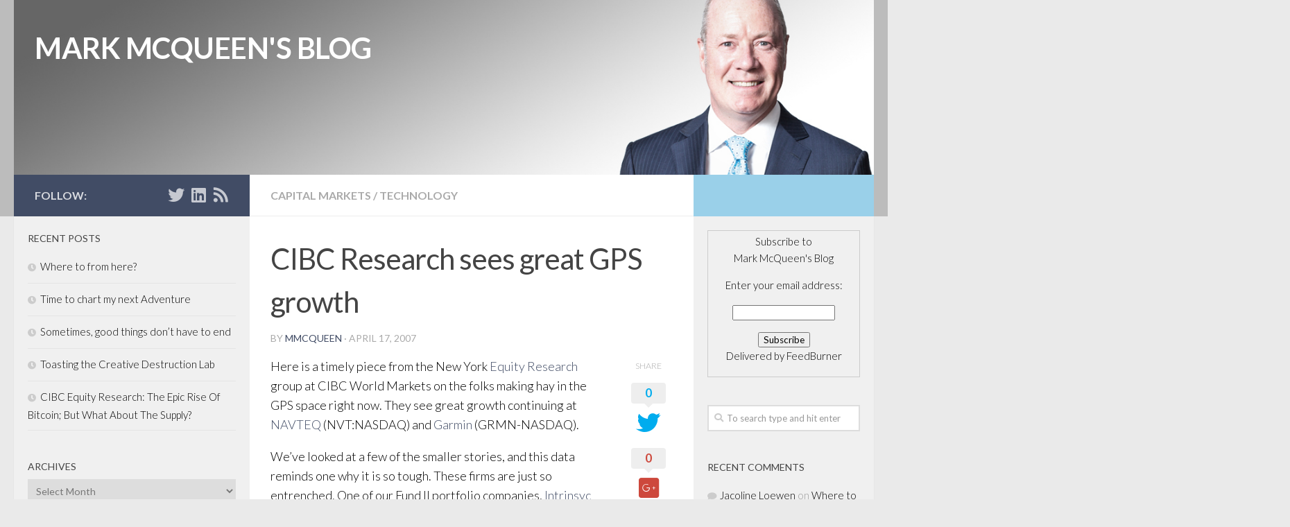

--- FILE ---
content_type: text/html; charset=UTF-8
request_url: https://www.markmcqueen.ca/2007/04/cibc-research-sees-great-gps-growth/
body_size: 25098
content:
<!DOCTYPE html>
<html class="no-js" lang="en-CA">
<head>
  <meta charset="UTF-8">
  <meta name="viewport" content="width=device-width, initial-scale=1.0">
  <link rel="profile" href="http://gmpg.org/xfn/11">
  <link rel="pingback" href="https://www.markmcqueen.ca/xmlrpc.php">

          <style id="dyn-style-fonts" type="text/css">
                    </style>
        <title>CIBC Research sees great GPS growth &#8211; MARK MCQUEEN&#039;S BLOG</title>
<script>document.documentElement.className = document.documentElement.className.replace("no-js","js");</script>
<link rel='dns-prefetch' href='//s0.wp.com' />
<link rel='dns-prefetch' href='//s.w.org' />
<link rel="alternate" type="application/rss+xml" title="MARK MCQUEEN&#039;S BLOG &raquo; Feed" href="https://www.markmcqueen.ca/feed/" />
<link rel="alternate" type="application/rss+xml" title="MARK MCQUEEN&#039;S BLOG &raquo; Comments Feed" href="https://www.markmcqueen.ca/comments/feed/" />
<link id="hu-user-gfont" href="//fonts.googleapis.com/css?family=Lato:400,300,300italic,400italic,700" rel="stylesheet" type="text/css"><link rel="alternate" type="application/rss+xml" title="MARK MCQUEEN&#039;S BLOG &raquo; CIBC Research sees great GPS growth Comments Feed" href="https://www.markmcqueen.ca/2007/04/cibc-research-sees-great-gps-growth/feed/" />
		<script type="text/javascript">
			window._wpemojiSettings = {"baseUrl":"https:\/\/s.w.org\/images\/core\/emoji\/12.0.0-1\/72x72\/","ext":".png","svgUrl":"https:\/\/s.w.org\/images\/core\/emoji\/12.0.0-1\/svg\/","svgExt":".svg","source":{"concatemoji":"https:\/\/www.markmcqueen.ca\/wp-includes\/js\/wp-emoji-release.min.js?ver=cb50f7b9fcdc4395cc9b9c5ce89e23fa"}};
			/*! This file is auto-generated */
			!function(e,a,t){var n,r,o,i=a.createElement("canvas"),p=i.getContext&&i.getContext("2d");function s(e,t){var a=String.fromCharCode;p.clearRect(0,0,i.width,i.height),p.fillText(a.apply(this,e),0,0);e=i.toDataURL();return p.clearRect(0,0,i.width,i.height),p.fillText(a.apply(this,t),0,0),e===i.toDataURL()}function c(e){var t=a.createElement("script");t.src=e,t.defer=t.type="text/javascript",a.getElementsByTagName("head")[0].appendChild(t)}for(o=Array("flag","emoji"),t.supports={everything:!0,everythingExceptFlag:!0},r=0;r<o.length;r++)t.supports[o[r]]=function(e){if(!p||!p.fillText)return!1;switch(p.textBaseline="top",p.font="600 32px Arial",e){case"flag":return s([127987,65039,8205,9895,65039],[127987,65039,8203,9895,65039])?!1:!s([55356,56826,55356,56819],[55356,56826,8203,55356,56819])&&!s([55356,57332,56128,56423,56128,56418,56128,56421,56128,56430,56128,56423,56128,56447],[55356,57332,8203,56128,56423,8203,56128,56418,8203,56128,56421,8203,56128,56430,8203,56128,56423,8203,56128,56447]);case"emoji":return!s([55357,56424,55356,57342,8205,55358,56605,8205,55357,56424,55356,57340],[55357,56424,55356,57342,8203,55358,56605,8203,55357,56424,55356,57340])}return!1}(o[r]),t.supports.everything=t.supports.everything&&t.supports[o[r]],"flag"!==o[r]&&(t.supports.everythingExceptFlag=t.supports.everythingExceptFlag&&t.supports[o[r]]);t.supports.everythingExceptFlag=t.supports.everythingExceptFlag&&!t.supports.flag,t.DOMReady=!1,t.readyCallback=function(){t.DOMReady=!0},t.supports.everything||(n=function(){t.readyCallback()},a.addEventListener?(a.addEventListener("DOMContentLoaded",n,!1),e.addEventListener("load",n,!1)):(e.attachEvent("onload",n),a.attachEvent("onreadystatechange",function(){"complete"===a.readyState&&t.readyCallback()})),(n=t.source||{}).concatemoji?c(n.concatemoji):n.wpemoji&&n.twemoji&&(c(n.twemoji),c(n.wpemoji)))}(window,document,window._wpemojiSettings);
		</script>
		<style type="text/css">
img.wp-smiley,
img.emoji {
	display: inline !important;
	border: none !important;
	box-shadow: none !important;
	height: 1em !important;
	width: 1em !important;
	margin: 0 .07em !important;
	vertical-align: -0.1em !important;
	background: none !important;
	padding: 0 !important;
}
</style>
	<link rel='stylesheet' id='font-customizer-style-css'  href='https://www.markmcqueen.ca/wp-content/themes/hueman-pro/addons/pro/wfc/front/assets/css/font_customizer.min.css?ver=2.1.1' type='text/css' media='all' />
<link rel='stylesheet' id='wp-block-library-css'  href='https://www.markmcqueen.ca/wp-includes/css/dist/block-library/style.min.css?ver=cb50f7b9fcdc4395cc9b9c5ce89e23fa' type='text/css' media='all' />
<link rel='stylesheet' id='wpfront-scroll-top-css'  href='https://www.markmcqueen.ca/wp-content/plugins/wpfront-scroll-top/css/wpfront-scroll-top.min.css?ver=1.6.2' type='text/css' media='all' />
<link rel='stylesheet' id='hph-front-style-css'  href='https://www.markmcqueen.ca/wp-content/themes/hueman-pro/addons/assets/front/css/hph-front.min.css?ver=1.0.28' type='text/css' media='all' />
<link rel='stylesheet' id='hueman-main-style-css'  href='https://www.markmcqueen.ca/wp-content/themes/hueman-pro/assets/front/css/main.min.css?ver=1.0.28' type='text/css' media='all' />
<style id='hueman-main-style-inline-css' type='text/css'>
body { font-family:'Lato', Arial, sans-serif;font-size:1.00rem }@media only screen and (min-width: 720px) {
        .nav > li { font-size:1.00rem; }
      }.sidebar .widget { padding-left: 20px; padding-right: 20px; padding-top: 20px; }::selection { background-color: #414c65; }
::-moz-selection { background-color: #414c65; }a,.themeform label .required,#flexslider-featured .flex-direction-nav .flex-next:hover,#flexslider-featured .flex-direction-nav .flex-prev:hover,.post-hover:hover .post-title a,.post-title a:hover,.sidebar.s1 .post-nav li a:hover i,.content .post-nav li a:hover i,.post-related a:hover,.sidebar.s1 .widget_rss ul li a,#footer .widget_rss ul li a,.sidebar.s1 .widget_calendar a,#footer .widget_calendar a,.sidebar.s1 .alx-tab .tab-item-category a,.sidebar.s1 .alx-posts .post-item-category a,.sidebar.s1 .alx-tab li:hover .tab-item-title a,.sidebar.s1 .alx-tab li:hover .tab-item-comment a,.sidebar.s1 .alx-posts li:hover .post-item-title a,#footer .alx-tab .tab-item-category a,#footer .alx-posts .post-item-category a,#footer .alx-tab li:hover .tab-item-title a,#footer .alx-tab li:hover .tab-item-comment a,#footer .alx-posts li:hover .post-item-title a,.comment-tabs li.active a,.comment-awaiting-moderation,.child-menu a:hover,.child-menu .current_page_item > a,.wp-pagenavi a{ color: #414c65; }.themeform input[type="submit"],.themeform button[type="submit"],.sidebar.s1 .sidebar-top,.sidebar.s1 .sidebar-toggle,#flexslider-featured .flex-control-nav li a.flex-active,.post-tags a:hover,.sidebar.s1 .widget_calendar caption,#footer .widget_calendar caption,.author-bio .bio-avatar:after,.commentlist li.bypostauthor > .comment-body:after,.commentlist li.comment-author-admin > .comment-body:after{ background-color: #414c65; }.post-format .format-container { border-color: #414c65; }.sidebar.s1 .alx-tabs-nav li.active a,#footer .alx-tabs-nav li.active a,.comment-tabs li.active a,.wp-pagenavi a:hover,.wp-pagenavi a:active,.wp-pagenavi span.current{ border-bottom-color: #414c65!important; }.sidebar.s2 .post-nav li a:hover i,
.sidebar.s2 .widget_rss ul li a,
.sidebar.s2 .widget_calendar a,
.sidebar.s2 .alx-tab .tab-item-category a,
.sidebar.s2 .alx-posts .post-item-category a,
.sidebar.s2 .alx-tab li:hover .tab-item-title a,
.sidebar.s2 .alx-tab li:hover .tab-item-comment a,
.sidebar.s2 .alx-posts li:hover .post-item-title a { color: #9ad0e9; }
.sidebar.s2 .sidebar-top,.sidebar.s2 .sidebar-toggle,.post-comments,.jp-play-bar,.jp-volume-bar-value,.sidebar.s2 .widget_calendar caption{ background-color: #9ad0e9; }.sidebar.s2 .alx-tabs-nav li.active a { border-bottom-color: #9ad0e9; }
.post-comments span:before { border-right-color: #9ad0e9; }
      #header { background-color: #bcbcbc; }
@media only screen and (min-width: 720px) {
  #nav-header .nav ul { background-color: #bcbcbc; }
}
        .is-scrolled #header #nav-mobile { background-color: #454e5c; background-color: rgba(69,78,92,0.90) }body { background-color: #eaeaea; }
</style>
<link rel='stylesheet' id='theme-stylesheet-css'  href='https://www.markmcqueen.ca/wp-content/themes/MarkMcQueenTheme/style.css?ver=1.0.26.1515158844' type='text/css' media='all' />
<link rel='stylesheet' id='hueman-font-awesome-css'  href='https://www.markmcqueen.ca/wp-content/themes/hueman-pro/assets/front/css/font-awesome.min.css?ver=1.0.28' type='text/css' media='all' />
<link rel='stylesheet' id='jetpack-widget-social-icons-styles-css'  href='https://www.markmcqueen.ca/wp-content/plugins/jetpack/modules/widgets/social-icons/social-icons.css?ver=20170506' type='text/css' media='all' />
<link rel='stylesheet' id='jetpack_css-css'  href='https://www.markmcqueen.ca/wp-content/plugins/jetpack/css/jetpack.css?ver=6.1.5' type='text/css' media='all' />
<link rel='stylesheet' id='chld_thm_cfg_pro-css'  href='https://www.markmcqueen.ca/wp-content/themes/MarkMcQueenTheme/ctc-plugins.css?ver=1.0.26.1515158844' type='text/css' media='all' />
<script type='text/javascript' src='https://www.markmcqueen.ca/wp-includes/js/jquery/jquery.js?ver=1.12.4-wp'></script>
<script type='text/javascript' src='https://www.markmcqueen.ca/wp-includes/js/jquery/jquery-migrate.min.js?ver=1.4.1'></script>
<link rel='https://api.w.org/' href='https://www.markmcqueen.ca/wp-json/' />
<link rel="EditURI" type="application/rsd+xml" title="RSD" href="https://www.markmcqueen.ca/xmlrpc.php?rsd" />
<link rel="wlwmanifest" type="application/wlwmanifest+xml" href="https://www.markmcqueen.ca/wp-includes/wlwmanifest.xml" /> 
<link rel='prev' title='BCE Takeover part 4' href='https://www.markmcqueen.ca/2007/04/bce-takeover-part-4/' />
<link rel='next' title='BCE takeover part 5' href='https://www.markmcqueen.ca/2007/04/bce-takeover-part-5/' />

<link rel="canonical" href="https://www.markmcqueen.ca/2007/04/cibc-research-sees-great-gps-growth/" />
<link rel='shortlink' href='https://wp.me/p9y7dY-5z' />
<link rel="alternate" type="application/json+oembed" href="https://www.markmcqueen.ca/wp-json/oembed/1.0/embed?url=https%3A%2F%2Fwww.markmcqueen.ca%2F2007%2F04%2Fcibc-research-sees-great-gps-growth%2F" />
<link rel="alternate" type="text/xml+oembed" href="https://www.markmcqueen.ca/wp-json/oembed/1.0/embed?url=https%3A%2F%2Fwww.markmcqueen.ca%2F2007%2F04%2Fcibc-research-sees-great-gps-growth%2F&#038;format=xml" />
<script type="text/javascript">
(function(url){
	if(/(?:Chrome\/26\.0\.1410\.63 Safari\/537\.31|WordfenceTestMonBot)/.test(navigator.userAgent)){ return; }
	var addEvent = function(evt, handler) {
		if (window.addEventListener) {
			document.addEventListener(evt, handler, false);
		} else if (window.attachEvent) {
			document.attachEvent('on' + evt, handler);
		}
	};
	var removeEvent = function(evt, handler) {
		if (window.removeEventListener) {
			document.removeEventListener(evt, handler, false);
		} else if (window.detachEvent) {
			document.detachEvent('on' + evt, handler);
		}
	};
	var evts = 'contextmenu dblclick drag dragend dragenter dragleave dragover dragstart drop keydown keypress keyup mousedown mousemove mouseout mouseover mouseup mousewheel scroll'.split(' ');
	var logHuman = function() {
		if (window.wfLogHumanRan) { return; }
		window.wfLogHumanRan = true;
		var wfscr = document.createElement('script');
		wfscr.type = 'text/javascript';
		wfscr.async = true;
		wfscr.src = url + '&r=' + Math.random();
		(document.getElementsByTagName('head')[0]||document.getElementsByTagName('body')[0]).appendChild(wfscr);
		for (var i = 0; i < evts.length; i++) {
			removeEvent(evts[i], logHuman);
		}
	};
	for (var i = 0; i < evts.length; i++) {
		addEvent(evts[i], logHuman);
	}
})('//www.markmcqueen.ca/?wordfence_lh=1&hid=838A67F8BD3E57363C405DEC08E688CA');
</script>
<link rel='dns-prefetch' href='//v0.wordpress.com'/>
<style type='text/css'>img#wpstats{display:none}</style><!--[if lt IE 9]>
<script src="https://www.markmcqueen.ca/wp-content/themes/hueman-pro/assets/front/js/ie/html5shiv-printshiv.min.js"></script>
<script src="https://www.markmcqueen.ca/wp-content/themes/hueman-pro/assets/front/js/ie/selectivizr.js"></script>
<![endif]-->
<style type="text/css">.recentcomments a{display:inline !important;padding:0 !important;margin:0 !important;}</style>
<!-- Jetpack Open Graph Tags -->
<meta property="og:type" content="article" />
<meta property="og:title" content="CIBC Research sees great GPS growth" />
<meta property="og:url" content="https://www.markmcqueen.ca/2007/04/cibc-research-sees-great-gps-growth/" />
<meta property="og:description" content="Here is a timely piece from the New York Equity Research group at CIBC World Markets on the folks making hay in the GPS space right now. They see great growth continuing at NAVTEQ (NVT:NASDAQ) and …" />
<meta property="article:published_time" content="2007-04-17T11:00:41+00:00" />
<meta property="article:modified_time" content="2007-04-17T11:00:41+00:00" />
<meta property="og:site_name" content="MARK MCQUEEN&#039;S BLOG" />
<meta property="og:image" content="https://www.markmcqueen.ca/wp-content/uploads/2018/01/cropped-MarkBlogHeader-1.jpg" />
<meta property="og:image:width" content="512" />
<meta property="og:image:height" content="512" />
<meta name="twitter:text:title" content="CIBC Research sees great GPS growth" />
<meta name="twitter:image" content="https://www.markmcqueen.ca/wp-content/uploads/2018/01/cropped-MarkBlogHeader-1-300x300.jpg" />
<meta name="twitter:card" content="summary" />

<!-- End Jetpack Open Graph Tags -->
<link rel="icon" href="https://www.markmcqueen.ca/wp-content/uploads/2018/01/cropped-MarkBlogHeader-1-150x150.jpg" sizes="32x32" />
<link rel="icon" href="https://www.markmcqueen.ca/wp-content/uploads/2018/01/cropped-MarkBlogHeader-1-300x300.jpg" sizes="192x192" />
<link rel="apple-touch-icon" href="https://www.markmcqueen.ca/wp-content/uploads/2018/01/cropped-MarkBlogHeader-1-300x300.jpg" />
<meta name="msapplication-TileImage" content="https://www.markmcqueen.ca/wp-content/uploads/2018/01/cropped-MarkBlogHeader-1-300x300.jpg" />

<!-- BEGIN GADWP v5.3.3 Universal Analytics - https://exactmetrics.com/ -->
<script>
(function(i,s,o,g,r,a,m){i['GoogleAnalyticsObject']=r;i[r]=i[r]||function(){
	(i[r].q=i[r].q||[]).push(arguments)},i[r].l=1*new Date();a=s.createElement(o),
	m=s.getElementsByTagName(o)[0];a.async=1;a.src=g;m.parentNode.insertBefore(a,m)
})(window,document,'script','https://www.google-analytics.com/analytics.js','ga');
  ga('create', 'UA-111999592-1', 'auto');
  ga('send', 'pageview');
</script>
<!-- END GADWP Universal Analytics -->
			<style type="text/css" id="wp-custom-css">
				.entry-inner {
    color: black;
}

.widget, .widget a {
    color: black;
}			</style>
		            <style id="appearing-animation-css" type="text/css">
                   /* Bottom to top keyframes */
                  @-webkit-keyframes btt-fade-in {
                        from{ -webkit-transform: translate3d(0, 100%, 0); opacity: 0; }
                        99% { -webkit-transform: translate3d(0, 0, 0); }
                        to { opacity: 1; }
                  }
                  @-moz-keyframes btt-fade-in {
                        from{ -moz-transform: translate3d(0, 100%, 0); opacity: 0; }
                        99% { -moz-transform: translate3d(0, 0, 0); }
                        to { opacity: 1; }
                  }

                  @-o-keyframes btt-fade-in {
                        from{ -o-transform: translate3d(0, 100%, 0); opacity: 0; }
                        99% { -o-transform: translate3d(0, 0, 0); }
                        to { opacity: 1; }
                  }

                  @keyframes btt-fade-in {
                        from { transform: translate3d(0, 100%, 0); opacity: 0; }
                        99% { transform: translate3d(0, 0, 0); }
                        to { opacity: 1; }
                  }
                  /*
                  * Hack: since ie11 doesn't animate 3d transforms in the right way
                  * with this specific vendor we override the non prefixes keyframes btt-in
                  * only for ms
                  */
                  @-ms-keyframes btt-fade-in {
                        from { transform: translate(0, 100%);  opacity: 0; }
                        99% { transform: translate(0, 0); }
                        to { opacity: 1; }
                  }



                  /* to allow the post-inner border and box shadow */
                  #grid-wrapper .grid-item  { overflow: visible; }

                  /* apply the overflow hidden to the post-inner as we had to remove from the article.grid-item
                  * see rule above
                  */
                  #grid-wrapper .post-row  {  overflow: hidden; }
                  /* apply the overflow hidden to the post-inner as we had to remove from the article.grid-item
                  * see rule above
                  */
                  #grid-wrapper .grid-item .post-inner {
                        overflow: hidden;
                        opacity: 0;
                        -webkit-animation-duration: 0.8s;
                           -moz-animation-duration: 0.8s;
                             -o-animation-duration: 0.8s;
                                animation-duration: 0.8s;
                        -webkit-perspective: 1000;
                        -webkit-backface-visibility: hidden;
                           -moz-backface-visibility: hidden;
                             -o-backface-visibility: hidden;
                            -ms-backface-visibility: hidden;
                                backface-visibility: hidden;
                  -webkit-animation-timing-function: ease-in-out;
                     -moz-animation-timing-function: ease-in-out;
                       -o-animation-timing-function: ease-in-out;
                          animation-timing-function: ease-in-out;
                        -webkit-animation-fill-mode: forwards;
                           -moz-animation-fill-mode: forwards;
                             -o-animation-fill-mode: forwards;
                                animation-fill-mode: forwards;
                  }

                  /*
                  * Consider to use modernizr for feature detection
                  */
                  .no-cssanimations #grid-wrapper .grid-item .post-inner { opacity: 1;}

                  /*
                  * .start_animation here is "hardcoded",
                  * we might want to have different animations in the future
                  */
                  #grid-wrapper .grid-item .post-inner.start_animation {
                        -webkit-animation-name: btt-fade-in;
                           -moz-animation-name: btt-fade-in;
                             -o-animation-name: btt-fade-in;
                                animation-name: btt-fade-in;
                                overflow: hidden;
                  }

                  #grid-wrapper .grid-item .post-inner.end_animation {opacity: 1;}

            </style>
                    <style id="dyn-style-others" type="text/css">
                    </style>
                    <style id="grids-css" type="text/css">
                .post-list .grid-item {float: left; }
                .cols-1 .grid-item { width: 100%; }
                .cols-2 .grid-item { width: 50%; }
                .cols-3 .grid-item { width: 33.3%; }
                .cols-4 .grid-item { width: 25%; }
                @media only screen and (max-width: 719px) {
                      #grid-wrapper .grid-item{
                        width: 100%;
                      }
                }
            </style>
                        <style id="infinite-css" type="text/css">

                  #grid-wrapper.post-list.group [class*="infinite-view-"] {
                        float: left;
                        width: 100%;
                  }


                  /* reset */
                  .post-list [class*="infinite-view-"] .post-row:last-child {
                      border-bottom: 1px solid #eee;
                      margin-bottom: 30px;
                  }

                  .post-list [class*="infinite-view-"]:last-of-type .post-row:last-child {
                      border-width: 0px;
                      margin-bottom: 0px;
                  }

                  /* add a little space at the bottom for the infinite handle button displayed in absolute positioning */
                  .hu-infinite-scroll-on #grid-wrapper {
                    padding-bottom: 50px;
                  }
                  #infinite-handle {
                      text-align: center;
                      width: 100%;
                      position: absolute;
                      bottom: 30px;
                  }
                  #infinite-handle .btn-skin {
                    background-color: #414c65;
                  }
                  #infinite-handle a {
                      text-transform: uppercase;
                      font-size: 0.9em;
                  }
                  #infinite-handle a:hover{
                    color: #fff;
                    text-decoration: underline;
                  }

            </style>
            </head>

<body class="post-template-default single single-post postid-345 single-format-standard col-3cm full-width header-desktop-sticky header-mobile-sticky chrome hu-infinite-scroll-on">

<div id="wrapper">

  
  <header id="header" class="top-menu-mobile-on one-mobile-menu top_menu header-ads-desktop  topbar-transparent has-header-img">
        <nav class="nav-container group mobile-menu mobile-sticky no-menu-assigned" id="nav-mobile" data-menu-id="header-1">
  <div class="mobile-title-logo-in-header">                  <p class="site-title"><a class="custom-logo-link" href="https://www.markmcqueen.ca/" rel="home" title="MARK MCQUEEN&#039;S BLOG | Home page">MARK MCQUEEN&#039;S BLOG</a></p>
                </div>
        
                    <!-- <div class="ham__navbar-toggler collapsed" aria-expanded="false">
          <div class="ham__navbar-span-wrapper">
            <span class="ham-toggler-menu__span"></span>
          </div>
        </div> -->
        <div class="ham__navbar-toggler-two collapsed" title="Menu" aria-expanded="false">
          <div class="ham__navbar-span-wrapper">
            <span class="line line-1"></span>
            <span class="line line-2"></span>
            <span class="line line-3"></span>
          </div>
        </div>
            
      <div class="nav-text"></div>
      <div class="nav-wrap container">
                  <ul class="nav container-inner group mobile-search">
                            <li>
                  <form method="get" class="searchform themeform" action="https://www.markmcqueen.ca/">
	<div>
		<input type="text" class="search" name="s" onblur="if(this.value=='')this.value='To search type and hit enter';" onfocus="if(this.value=='To search type and hit enter')this.value='';" value="To search type and hit enter" />
	</div>
</form>                </li>
                      </ul>
                      </div>
</nav><!--/#nav-topbar-->  
  
  <div class="container group">
        <div class="container-inner">

                <div id="header-image-wrap">
              <div class="group pad central-header-zone">
                                        <div class="logo-tagline-group">
                                            <p class="site-title"><a class="custom-logo-link" href="https://www.markmcqueen.ca/" rel="home" title="MARK MCQUEEN&#039;S BLOG | Home page">MARK MCQUEEN&#039;S BLOG</a></p>
                                                                </div>
                                                  </div>

              <a href="https://www.markmcqueen.ca/" rel="home"><img class="site-image" src="https://www.markmcqueen.ca/wp-content/uploads/2018/01/MarkBlogHeader.jpg" alt="MARK MCQUEEN&#039;S BLOG"></a>          </div>
      
      
    </div><!--/.container-inner-->
      </div><!--/.container-->

</header><!--/#header-->
  
  <div class="container" id="page">
    <div class="container-inner">
            <div class="main">
        <div class="main-inner group">
          
              <section class="content">
              <div class="page-title pad group">
          	    		<ul class="meta-single group">
    			<li class="category"><a href="https://www.markmcqueen.ca/category/capital-markets/" rel="category tag">Capital Markets</a> <span>/</span> <a href="https://www.markmcqueen.ca/category/technology/" rel="category tag">Technology</a></li>
    			    		</ul>

    	
    </div><!--/.page-title-->
          <div class="pad group">
              <article class="post-345 post type-post status-publish format-standard hentry category-capital-markets category-technology">
    <div class="post-inner group">

      <h1 class="post-title entry-title">CIBC Research sees great GPS growth</h1>
<p class="post-byline">by   <span class="vcard author">
     <span class="fn"><a href="https://www.markmcqueen.ca/author/mmcqueen/" title="Posts by mmcqueen" rel="author">mmcqueen</a></span>
   </span> &middot;
                            <time class="published" datetime="April 17, 2007">April 17, 2007</time>
               </p>
      
      <div class="clear"></div>

      <div class="entry themeform share">
        <div class="entry-inner">
          <p>Here is a timely piece from the New York <a href="http://research.cibcwm.com/res/research_overview.html">Equity Research</a> group at CIBC World Markets on the folks making hay in the GPS space right now.  They see great growth continuing at <a href="http://www.navteq.com/">NAVTEQ</a> (NVT:NASDAQ) and <a href="http://www.garmin.com/garmin/cms/site/us">Garmin</a> (GRMN-NASDAQ).</p>
<p>We&#8217;ve looked at a few of the smaller stories, and this data reminds one why it is so tough.  These firms are just so entrenched.  One of our Fund II portfolio companies, <a href="http://www.intrinsyc.com/">Intrinsyc Software</a> (ICS:TSX) has found a different way to play it, and recently announced that they were working on a software platform for an actual device manufacturer, for example.</p>
<p>The <a href="http://na.blackberry.com/eng/devices/device-detail.jsp?navId=H0,C201,P403">Blackberry 8800</a> is being advertised at a local retail shop as having &#8220;GPS&#8221;, and the ad campaign has begun as well.  Speaking for myself, it would be easier to have that feature than carry around a map in your breast pocket if you are attending a day of meetings in Calgary, for example.</p>
<p>But despite the great growth called for by CIBC here, most of the land has been grabbed at this stage:</p>
<blockquote><p>&#8220;We are launching coverage of the Applied Technology sector with an initial focus on GPS and location-based services. We believe this market is in its early stages and that total unit shipments of navigation systems will expand at CAGR of 27% through &#8217;11—a trend that should benefit both Garmin (GRMN-SO) and NAVTEQ (NVT-SP).</p>
<p>Consumers have been relatively quick to appreciate the attractiveness of vehicle navigation systems. In 2006, more than a decade after the products began hitting the market, year-on-year volume growth continued to clock in above 50%.  In all, approximately 4 million vehicle navigation systems were sold in North America last year and approximately 13 million in Europe.</p>
<p>Yet that still leaves the market vastly underpenetrated. According to our estimates, less than one in ten cars in North America and Western Europe have some kind of navigation system, and in 2006 only about one in nine new cars arrived at the dealership with in-dash navigation systems.  In all, we estimate that, entering 2007, only 7% of the addressable North American and Western European markets had been penetrated.</p>
<p>So how high could penetration eventually go? Quite high, in our view.  According to a study by NAVTEQ, approximately 85% of navigation system owners across the UK, Germany, France, and the U.S. were somewhat or very satisfied with their device and would recommend it to others. With that level of satisfaction, it&#8217;s easy to imagine navigation systems one day becoming as prevalent as automatic transmissions, power windows, and air conditioning — if the price is right.  But price is no minor matter. In the last few years, pricing has played a pivotal role in the growth and competitive dynamics of the navigation market.  During 2006, the staid carmakers, who continued to demand a hefty premium for their factory installed in-dash systems, saw nav unit sales grow at the relatively modest rate of 12%.</p>
<p>By contrast, the makers of portable navigation devices (PNDs), who slashed prices, reduced costs, and launched dozens of new models, saw their industry’s unit volumes expand by a whopping 160%.  In 2006, PNDs outsold in-dash systems at a rate of approximately two and a half to one.  And it wasn’t bad business, either. In 2006, earnings for the world’s top two makers of PNDs, TomTom and Garmin, grew 55% and 71%, respectively.</p>
<p>In our view, this outperformance will last for several more years.  The first reason is that PND makers are targeting a much larger addressable market—approximately 415 million nav-less in-service vehicles — compared to the 34 million new cars OEMs sell annually.  Second, the price-value equation is likely to continue tilting heavily in favor of the PND for at least a few more years.  And last, though by no means least, the short development and production cycle of the PND makers puts them in a better position to respond to the fast-changing tastes of an emerging market.</p>
<p>In the longer term, we believe that the navigation market is the carmakers to lose.  The history of the automobile suggests that every relevant accessory that can be integrated into the vehicle will be in time.  Consider the fate of the aftermarket air conditioner, the CD player, and the lowly cup holder.  Yet the vehicle makers’ ultimate ascendancy could be a long time coming.  For the next few years, the OEMs’ abiding affection for the $1500-$2000 price tag of their indash nav systems will in all likelihood keep consumers lapping up the PNDs.</p>
<p>We estimate that unit volumes for PNDs will expand at a CAGR of approximately 31% for the next five years and grow to approximately 56 million units in 2011 from approximately 14 million units in 2006.  In dollar terms, we expect the PND market to grow at annual pace of 21% over the next five years, to approximately $12 billion in 2011 from approximately $4.5 billion in 2006.</p>
<p>The vehicle mapmakers whose databases are the cornerstone of every navigation systems are also likely to see robust growth, though their expansion could be hampered by the slower growth of the in-dash market.  We forecast that total map volume will increase to 65 million in 2011 from 7 million in 2006, a CAGR of 27%.  In dollar terms, we estimate that the market for digital maps will expand at a CAGR of 13% over the same period to approximately $1.9 billion in 2011 from approximately $1.0 billion in 2006.&#8221;</p></blockquote>
<p>MRM</p>
          <nav class="pagination group">
                      </nav><!--/.pagination-->
        </div>

        <div class="sharrre-container ">
	<span>Share</span>
  	   <div id="twitter" data-url="https://www.markmcqueen.ca/2007/04/cibc-research-sees-great-gps-growth/" data-text="CIBC Research sees great GPS growth" data-title="Tweet"><a class="box" href="#"><div class="count" href="#"><i class="fas fa-plus"></i></div><div class="share"><i class="fab fa-twitter"></i></div></a></div>
    	   <div id="facebook" data-url="https://www.markmcqueen.ca/2007/04/cibc-research-sees-great-gps-growth/" data-text="CIBC Research sees great GPS growth" data-title="Like"></div>
    	   <div id="googleplus" data-url="https://www.markmcqueen.ca/2007/04/cibc-research-sees-great-gps-growth/" data-text="CIBC Research sees great GPS growth" data-title="+1"></div>
      </div><!--/.sharrre-container-->
<style type="text/css"></style>
<script type="text/javascript">
  	// Sharrre
  	jQuery( function($) {
      //<temporary>
      $('head').append( $( '<style>', { id : 'hide-sharre-count', type : 'text/css', html:'.sharrre-container.no-counter .box .count {display:none;}' } ) );
      //</temporary>
                		$('#twitter').sharrre({
        			share: {
        				twitter: true
        			},
        			template: '<a class="box" href="#"><div class="count" href="#">{total}</div><div class="share"><i class="fab fa-twitter"></i></div></a>',
        			enableHover: false,
        			enableTracking: true,
        			buttons: { twitter: {via: 'markrmcqueen'}},
        			click: function(api, options){
        				api.simulateClick();
        				api.openPopup('twitter');
        			}
        		});
            		            $('#facebook').sharrre({
        			share: {
        				facebook: true
        			},
        			template: '<a class="box" href="#"><div class="count" href="#">{total}</div><div class="share"><i class="fab fa-facebook-square"></i></div></a>',
        			enableHover: false,
        			enableTracking: true,
              buttons:{layout: 'box_count'},
        			click: function(api, options){
        				api.simulateClick();
        				api.openPopup('facebook');
        			}
        		});
                                    		$('#googleplus').sharrre({
        			share: {
        				googlePlus: true
        			},
        			template: '<a class="box" href="#"><div class="count" href="#">{total}</div><div class="share"><i class="fab fa-google-plus-square"></i></div></a>',
        			enableHover: false,
        			enableTracking: true,
              buttons:{size: 'tall'},
        			urlCurl: 'https://www.markmcqueen.ca/wp-content/themes/hueman-pro/addons/assets/front/js/sharrre.php',
        			click: function(api, options){
        				api.simulateClick();
        				api.openPopup('googlePlus');
        			}
        		});
                        
    		
    			// Scrollable sharrre bar, contributed by Erik Frye. Awesome!
    			var $_shareContainer = $(".sharrre-container"),
    			    $_header         = $('#header'),
    			    $_postEntry      = $('.entry'),
        			$window          = $(window),
        			startSharePosition = $_shareContainer.offset(),//object
        			contentBottom    = $_postEntry.offset().top + $_postEntry.outerHeight(),
        			topOfTemplate    = $_header.offset().top,
              topSpacing       = _setTopSpacing();

          //triggered on scroll
    			shareScroll = function(){
      				var scrollTop     = $window.scrollTop() + topOfTemplate,
      				    stopLocation  = contentBottom - ($_shareContainer.outerHeight() + topSpacing);

              $_shareContainer.css({position : 'fixed'});

      				if( scrollTop > stopLocation ){
      					  $_shareContainer.css( { position:'relative' } );
                  $_shareContainer.offset(
                      {
                        top: contentBottom - $_shareContainer.outerHeight(),
                        left: startSharePosition.left,
                      }
                  );
      				}
      				else if (scrollTop >= $_postEntry.offset().top - topSpacing){
      					 $_shareContainer.css( { position:'fixed',top: '100px' } );
                 $_shareContainer.offset(
                      {
                        //top: scrollTop + topSpacing,
                        left: startSharePosition.left,
                      }
                  );
      				} else if (scrollTop < startSharePosition.top + ( topSpacing - 1 ) ) {
      					 $_shareContainer.css( { position:'relative' } );
                 $_shareContainer.offset(
                      {
                        top: $_postEntry.offset().top,
                        left:startSharePosition.left,
                      }
                  );
      				}
    			},

          //triggered on resize
    			shareMove = function() {
      				startSharePosition = $_shareContainer.offset();
      				contentBottom = $_postEntry.offset().top + $_postEntry.outerHeight();
      				topOfTemplate = $_header.offset().top;
      				_setTopSpacing();
    			};

    			/* As new images load the page content body gets longer. The bottom of the content area needs to be adjusted in case images are still loading. */
    			setTimeout( function() {
    				  contentBottom = $_postEntry.offset().top + $_postEntry.outerHeight();
    			}, 2000);

          function _setTopSpacing(){
              var distanceFromTop  = 20;

              if( $window.width() > 1024 ) {
                topSpacing = distanceFromTop + $('.nav-wrap').outerHeight();
              } else {
                topSpacing = distanceFromTop;
              }
              return topSpacing;
          }

          //setup event listeners
          $window.scroll( _.throttle( function() {
              if ( $window.width() > 719 ) {
                  shareScroll();
              } else {
                  $_shareContainer.css({
                      top:'',
                      left:'',
                      position:''
                  })
              }
          }, 50 ) );
          $window.resize( _.debounce( function() {
              if ( $window.width() > 719 ) {
                  shareMove();
              } else {
                  $_shareContainer.css({
                      top:'',
                      left:'',
                      position:''
                  })
              }
          }, 50 ) );
    		
  	});
</script>
        <div class="clear"></div>
      </div><!--/.entry-->

    </div><!--/.post-inner-->
  </article><!--/.post-->

<div class="clear"></div>



	<ul class="post-nav group">
		<li class="next"><a href="https://www.markmcqueen.ca/2007/04/bce-takeover-part-5/" rel="next"><i class="fas fa-chevron-right"></i><strong>Next story</strong> <span>BCE takeover part 5</span></a></li>
		<li class="previous"><a href="https://www.markmcqueen.ca/2007/04/bce-takeover-part-4/" rel="prev"><i class="fas fa-chevron-left"></i><strong>Previous story</strong> <span>BCE Takeover part 4</span></a></li>
	</ul>



<section id="comments" class="themeform">

	
					<!-- comments open, no comments -->
		
	
		<div id="respond" class="comment-respond">
		<h3 id="reply-title" class="comment-reply-title">Leave a Reply <small><a rel="nofollow" id="cancel-comment-reply-link" href="/2007/04/cibc-research-sees-great-gps-growth/#respond" style="display:none;">Cancel reply</a></small></h3><form action="https://www.markmcqueen.ca/wp-comments-post.php" method="post" id="commentform" class="comment-form"><p class="comment-notes"><span id="email-notes">Your email address will not be published.</span> Required fields are marked <span class="required">*</span></p><p class="comment-form-comment"><label for="comment">Comment</label> <textarea id="comment" name="comment" cols="45" rows="8" maxlength="65525" required="required"></textarea></p><p class="comment-form-author"><label for="author">Name <span class="required">*</span></label> <input id="author" name="author" type="text" value="" size="30" maxlength="245" required='required' /></p>
<p class="comment-form-email"><label for="email">Email <span class="required">*</span></label> <input id="email" name="email" type="text" value="" size="30" maxlength="100" aria-describedby="email-notes" required='required' /></p>
<p class="comment-form-url"><label for="url">Website</label> <input id="url" name="url" type="text" value="" size="30" maxlength="200" /></p>
<p class="comment-form-cookies-consent"><input id="wp-comment-cookies-consent" name="wp-comment-cookies-consent" type="checkbox" value="yes" /> <label for="wp-comment-cookies-consent">Save my name, email, and website in this browser for the next time I comment.</label></p>
<p class="form-submit"><input name="submit" type="submit" id="submit" class="submit" value="Post Comment" /> <input type='hidden' name='comment_post_ID' value='345' id='comment_post_ID' />
<input type='hidden' name='comment_parent' id='comment_parent' value='0' />
</p><p style="display: none;"><input type="hidden" id="akismet_comment_nonce" name="akismet_comment_nonce" value="81c2b117c1" /></p><p class="comment-subscription-form"><input type="checkbox" name="subscribe_comments" id="subscribe_comments" value="subscribe" style="width: auto; -moz-appearance: checkbox; -webkit-appearance: checkbox;" /> <label class="subscribe-label" id="subscribe-label" for="subscribe_comments">Notify me of follow-up comments by email.</label></p><p class="comment-subscription-form"><input type="checkbox" name="subscribe_blog" id="subscribe_blog" value="subscribe" style="width: auto; -moz-appearance: checkbox; -webkit-appearance: checkbox;" /> <label class="subscribe-label" id="subscribe-blog-label" for="subscribe_blog">Notify me of new posts by email.</label></p><p style="display: none;"><input type="hidden" id="ak_js" name="ak_js" value="238"/></p></form>	</div><!-- #respond -->
	
</section><!--/#comments-->          </div><!--/.pad-->
        </section><!--/.content-->
          

	<div class="sidebar s1 collapsed" data-position="left" data-layout="col-3cm" data-sb-id="s1">

		<a class="sidebar-toggle" title="Expand Sidebar"><i class="fa icon-sidebar-toggle"></i></a>

		<div class="sidebar-content">

			  			<div class="sidebar-top group">
                        <p>Follow:</p>
          
          <ul class="social-links"><li><a rel="nofollow" class="social-tooltip"  title="Follow Mark McQueen on Twitter" aria-label="Follow Mark McQueen on Twitter" href="https://twitter.com/markrmcqueen" target="_blank"  style="color:rgba(255,255,255,0.7)"><i class="fab fa-twitter"></i></a></li><li><a rel="nofollow" class="social-tooltip"  title="Add Mark McQueen on Linkedin" aria-label="Add Mark McQueen on Linkedin" href="https://ca.linkedin.com/in/mark-mcqueen-bab625" target="_blank"  style="color:rgba(255,255,255,0.7)"><i class="fab fa-linkedin"></i></a></li><li><a rel="nofollow" class="social-tooltip"  title="Subscribe to MARK MCQUEEN&#039;S BLOG" aria-label="Subscribe to MARK MCQUEEN&#039;S BLOG" href="http://feeds.feedburner.com/MarkMcQueen" target="_blank"  style="color:rgba(255,255,255,0.7)"><i class="fas fa-rss"></i></a></li></ul>  			</div>
			
			
			
					<div id="recent-posts-6" class="widget widget_recent_entries">		<h3 class="widget-title">Recent Posts</h3>		<ul>
											<li>
					<a href="https://www.markmcqueen.ca/2023/03/where-to-from-here/">Where to from here?</a>
									</li>
											<li>
					<a href="https://www.markmcqueen.ca/2023/02/time-to-chart-my-next-adventure/">Time to chart my next Adventure</a>
									</li>
											<li>
					<a href="https://www.markmcqueen.ca/2018/01/sometimes-good-things-dont-have-to-end/">Sometimes, good things don&#8217;t have to end</a>
									</li>
											<li>
					<a href="https://www.markmcqueen.ca/2018/01/toasting-the-creative-destruction-lab/">Toasting the Creative Destruction Lab</a>
									</li>
											<li>
					<a href="https://www.markmcqueen.ca/2017/12/cibc-equity-research-the-epic-rise-of-bitcoin-but-what-about-the-supply/">CIBC Equity Research: The Epic Rise Of Bitcoin; But What About The Supply?</a>
									</li>
					</ul>
		</div><div id="archives-6" class="widget widget_archive"><h3 class="widget-title">Archives</h3>		<label class="screen-reader-text" for="archives-dropdown-6">Archives</label>
		<select id="archives-dropdown-6" name="archive-dropdown">
			
			<option value="">Select Month</option>
				<option value='https://www.markmcqueen.ca/2023/03/'> March 2023 </option>
	<option value='https://www.markmcqueen.ca/2023/02/'> February 2023 </option>
	<option value='https://www.markmcqueen.ca/2018/01/'> January 2018 </option>
	<option value='https://www.markmcqueen.ca/2017/12/'> December 2017 </option>
	<option value='https://www.markmcqueen.ca/2017/11/'> November 2017 </option>
	<option value='https://www.markmcqueen.ca/2017/10/'> October 2017 </option>
	<option value='https://www.markmcqueen.ca/2017/08/'> August 2017 </option>
	<option value='https://www.markmcqueen.ca/2017/07/'> July 2017 </option>
	<option value='https://www.markmcqueen.ca/2017/06/'> June 2017 </option>
	<option value='https://www.markmcqueen.ca/2017/05/'> May 2017 </option>
	<option value='https://www.markmcqueen.ca/2017/04/'> April 2017 </option>
	<option value='https://www.markmcqueen.ca/2017/03/'> March 2017 </option>
	<option value='https://www.markmcqueen.ca/2017/02/'> February 2017 </option>
	<option value='https://www.markmcqueen.ca/2017/01/'> January 2017 </option>
	<option value='https://www.markmcqueen.ca/2016/12/'> December 2016 </option>
	<option value='https://www.markmcqueen.ca/2016/11/'> November 2016 </option>
	<option value='https://www.markmcqueen.ca/2016/10/'> October 2016 </option>
	<option value='https://www.markmcqueen.ca/2016/09/'> September 2016 </option>
	<option value='https://www.markmcqueen.ca/2016/08/'> August 2016 </option>
	<option value='https://www.markmcqueen.ca/2016/07/'> July 2016 </option>
	<option value='https://www.markmcqueen.ca/2016/06/'> June 2016 </option>
	<option value='https://www.markmcqueen.ca/2016/05/'> May 2016 </option>
	<option value='https://www.markmcqueen.ca/2016/03/'> March 2016 </option>
	<option value='https://www.markmcqueen.ca/2016/02/'> February 2016 </option>
	<option value='https://www.markmcqueen.ca/2016/01/'> January 2016 </option>
	<option value='https://www.markmcqueen.ca/2015/12/'> December 2015 </option>
	<option value='https://www.markmcqueen.ca/2015/11/'> November 2015 </option>
	<option value='https://www.markmcqueen.ca/2015/10/'> October 2015 </option>
	<option value='https://www.markmcqueen.ca/2015/09/'> September 2015 </option>
	<option value='https://www.markmcqueen.ca/2015/08/'> August 2015 </option>
	<option value='https://www.markmcqueen.ca/2015/07/'> July 2015 </option>
	<option value='https://www.markmcqueen.ca/2015/06/'> June 2015 </option>
	<option value='https://www.markmcqueen.ca/2015/05/'> May 2015 </option>
	<option value='https://www.markmcqueen.ca/2015/04/'> April 2015 </option>
	<option value='https://www.markmcqueen.ca/2015/03/'> March 2015 </option>
	<option value='https://www.markmcqueen.ca/2015/02/'> February 2015 </option>
	<option value='https://www.markmcqueen.ca/2015/01/'> January 2015 </option>
	<option value='https://www.markmcqueen.ca/2014/12/'> December 2014 </option>
	<option value='https://www.markmcqueen.ca/2014/10/'> October 2014 </option>
	<option value='https://www.markmcqueen.ca/2014/09/'> September 2014 </option>
	<option value='https://www.markmcqueen.ca/2014/08/'> August 2014 </option>
	<option value='https://www.markmcqueen.ca/2014/07/'> July 2014 </option>
	<option value='https://www.markmcqueen.ca/2014/06/'> June 2014 </option>
	<option value='https://www.markmcqueen.ca/2014/05/'> May 2014 </option>
	<option value='https://www.markmcqueen.ca/2014/04/'> April 2014 </option>
	<option value='https://www.markmcqueen.ca/2014/03/'> March 2014 </option>
	<option value='https://www.markmcqueen.ca/2014/02/'> February 2014 </option>
	<option value='https://www.markmcqueen.ca/2014/01/'> January 2014 </option>
	<option value='https://www.markmcqueen.ca/2013/12/'> December 2013 </option>
	<option value='https://www.markmcqueen.ca/2013/11/'> November 2013 </option>
	<option value='https://www.markmcqueen.ca/2013/10/'> October 2013 </option>
	<option value='https://www.markmcqueen.ca/2013/09/'> September 2013 </option>
	<option value='https://www.markmcqueen.ca/2013/08/'> August 2013 </option>
	<option value='https://www.markmcqueen.ca/2013/07/'> July 2013 </option>
	<option value='https://www.markmcqueen.ca/2013/06/'> June 2013 </option>
	<option value='https://www.markmcqueen.ca/2013/05/'> May 2013 </option>
	<option value='https://www.markmcqueen.ca/2013/04/'> April 2013 </option>
	<option value='https://www.markmcqueen.ca/2013/03/'> March 2013 </option>
	<option value='https://www.markmcqueen.ca/2013/02/'> February 2013 </option>
	<option value='https://www.markmcqueen.ca/2013/01/'> January 2013 </option>
	<option value='https://www.markmcqueen.ca/2012/12/'> December 2012 </option>
	<option value='https://www.markmcqueen.ca/2012/11/'> November 2012 </option>
	<option value='https://www.markmcqueen.ca/2012/10/'> October 2012 </option>
	<option value='https://www.markmcqueen.ca/2012/09/'> September 2012 </option>
	<option value='https://www.markmcqueen.ca/2012/08/'> August 2012 </option>
	<option value='https://www.markmcqueen.ca/2012/07/'> July 2012 </option>
	<option value='https://www.markmcqueen.ca/2012/06/'> June 2012 </option>
	<option value='https://www.markmcqueen.ca/2012/05/'> May 2012 </option>
	<option value='https://www.markmcqueen.ca/2012/04/'> April 2012 </option>
	<option value='https://www.markmcqueen.ca/2012/03/'> March 2012 </option>
	<option value='https://www.markmcqueen.ca/2012/02/'> February 2012 </option>
	<option value='https://www.markmcqueen.ca/2012/01/'> January 2012 </option>
	<option value='https://www.markmcqueen.ca/2011/12/'> December 2011 </option>
	<option value='https://www.markmcqueen.ca/2011/11/'> November 2011 </option>
	<option value='https://www.markmcqueen.ca/2011/10/'> October 2011 </option>
	<option value='https://www.markmcqueen.ca/2011/09/'> September 2011 </option>
	<option value='https://www.markmcqueen.ca/2011/08/'> August 2011 </option>
	<option value='https://www.markmcqueen.ca/2011/07/'> July 2011 </option>
	<option value='https://www.markmcqueen.ca/2011/06/'> June 2011 </option>
	<option value='https://www.markmcqueen.ca/2011/05/'> May 2011 </option>
	<option value='https://www.markmcqueen.ca/2011/04/'> April 2011 </option>
	<option value='https://www.markmcqueen.ca/2011/03/'> March 2011 </option>
	<option value='https://www.markmcqueen.ca/2011/02/'> February 2011 </option>
	<option value='https://www.markmcqueen.ca/2011/01/'> January 2011 </option>
	<option value='https://www.markmcqueen.ca/2010/12/'> December 2010 </option>
	<option value='https://www.markmcqueen.ca/2010/11/'> November 2010 </option>
	<option value='https://www.markmcqueen.ca/2010/10/'> October 2010 </option>
	<option value='https://www.markmcqueen.ca/2010/09/'> September 2010 </option>
	<option value='https://www.markmcqueen.ca/2010/08/'> August 2010 </option>
	<option value='https://www.markmcqueen.ca/2010/07/'> July 2010 </option>
	<option value='https://www.markmcqueen.ca/2010/06/'> June 2010 </option>
	<option value='https://www.markmcqueen.ca/2010/05/'> May 2010 </option>
	<option value='https://www.markmcqueen.ca/2010/04/'> April 2010 </option>
	<option value='https://www.markmcqueen.ca/2010/03/'> March 2010 </option>
	<option value='https://www.markmcqueen.ca/2010/02/'> February 2010 </option>
	<option value='https://www.markmcqueen.ca/2010/01/'> January 2010 </option>
	<option value='https://www.markmcqueen.ca/2009/12/'> December 2009 </option>
	<option value='https://www.markmcqueen.ca/2009/11/'> November 2009 </option>
	<option value='https://www.markmcqueen.ca/2009/10/'> October 2009 </option>
	<option value='https://www.markmcqueen.ca/2009/09/'> September 2009 </option>
	<option value='https://www.markmcqueen.ca/2009/08/'> August 2009 </option>
	<option value='https://www.markmcqueen.ca/2009/07/'> July 2009 </option>
	<option value='https://www.markmcqueen.ca/2009/06/'> June 2009 </option>
	<option value='https://www.markmcqueen.ca/2009/05/'> May 2009 </option>
	<option value='https://www.markmcqueen.ca/2009/04/'> April 2009 </option>
	<option value='https://www.markmcqueen.ca/2009/03/'> March 2009 </option>
	<option value='https://www.markmcqueen.ca/2009/02/'> February 2009 </option>
	<option value='https://www.markmcqueen.ca/2009/01/'> January 2009 </option>
	<option value='https://www.markmcqueen.ca/2008/12/'> December 2008 </option>
	<option value='https://www.markmcqueen.ca/2008/11/'> November 2008 </option>
	<option value='https://www.markmcqueen.ca/2008/10/'> October 2008 </option>
	<option value='https://www.markmcqueen.ca/2008/09/'> September 2008 </option>
	<option value='https://www.markmcqueen.ca/2008/08/'> August 2008 </option>
	<option value='https://www.markmcqueen.ca/2008/07/'> July 2008 </option>
	<option value='https://www.markmcqueen.ca/2008/06/'> June 2008 </option>
	<option value='https://www.markmcqueen.ca/2008/05/'> May 2008 </option>
	<option value='https://www.markmcqueen.ca/2008/04/'> April 2008 </option>
	<option value='https://www.markmcqueen.ca/2008/03/'> March 2008 </option>
	<option value='https://www.markmcqueen.ca/2008/02/'> February 2008 </option>
	<option value='https://www.markmcqueen.ca/2008/01/'> January 2008 </option>
	<option value='https://www.markmcqueen.ca/2007/12/'> December 2007 </option>
	<option value='https://www.markmcqueen.ca/2007/11/'> November 2007 </option>
	<option value='https://www.markmcqueen.ca/2007/10/'> October 2007 </option>
	<option value='https://www.markmcqueen.ca/2007/09/'> September 2007 </option>
	<option value='https://www.markmcqueen.ca/2007/08/'> August 2007 </option>
	<option value='https://www.markmcqueen.ca/2007/07/'> July 2007 </option>
	<option value='https://www.markmcqueen.ca/2007/06/'> June 2007 </option>
	<option value='https://www.markmcqueen.ca/2007/05/'> May 2007 </option>
	<option value='https://www.markmcqueen.ca/2007/04/'> April 2007 </option>
	<option value='https://www.markmcqueen.ca/2007/03/'> March 2007 </option>
	<option value='https://www.markmcqueen.ca/2007/02/'> February 2007 </option>
	<option value='https://www.markmcqueen.ca/2007/01/'> January 2007 </option>
	<option value='https://www.markmcqueen.ca/2006/12/'> December 2006 </option>
	<option value='https://www.markmcqueen.ca/2006/11/'> November 2006 </option>
	<option value='https://www.markmcqueen.ca/2006/10/'> October 2006 </option>
	<option value='https://www.markmcqueen.ca/2006/09/'> September 2006 </option>

		</select>

<script type="text/javascript">
/* <![CDATA[ */
(function() {
	var dropdown = document.getElementById( "archives-dropdown-6" );
	function onSelectChange() {
		if ( dropdown.options[ dropdown.selectedIndex ].value !== '' ) {
			document.location.href = this.options[ this.selectedIndex ].value;
		}
	}
	dropdown.onchange = onSelectChange;
})();
/* ]]> */
</script>

		</div><div id="categories-6" class="widget widget_categories"><h3 class="widget-title">Categories</h3><form action="https://www.markmcqueen.ca" method="get"><label class="screen-reader-text" for="cat">Categories</label><select  name='cat' id='cat' class='postform' >
	<option value='-1'>Select Category</option>
	<option class="level-0" value="18">Alternative Energy</option>
	<option class="level-0" value="3051">BDC</option>
	<option class="level-0" value="3082">Blog</option>
	<option class="level-0" value="2551">BNN</option>
	<option class="level-0" value="2070">Boston</option>
	<option class="level-0" value="3046">Business Day</option>
	<option class="level-0" value="17">Calgary</option>
	<option class="level-0" value="1256">California</option>
	<option class="level-0" value="15">Capital Markets</option>
	<option class="level-0" value="14">Charitable Efforts</option>
	<option class="level-0" value="2685">Conferences</option>
	<option class="level-0" value="20">Corporate Governance</option>
	<option class="level-0" value="2781">CPP Investment Board</option>
	<option class="level-0" value="3083">CPP Investment Board</option>
	<option class="level-0" value="25">Decade of Daddy Fund™</option>
	<option class="level-0" value="34">DTM &#8211; Dead Tree Media</option>
	<option class="level-0" value="3093">DTM &#8211; Dead Tree Media</option>
	<option class="level-0" value="751">Economy</option>
	<option class="level-0" value="21">Friday Interview</option>
	<option class="level-0" value="11">Golf</option>
	<option class="level-0" value="35">Gulf Region</option>
	<option class="level-0" value="4">Hedge Funds</option>
	<option class="level-0" value="24">Investment Banking</option>
	<option class="level-0" value="10">Lending Tutorial</option>
	<option class="level-0" value="3143">Menlo Park</option>
	<option class="level-0" value="19">Mergers &amp; Acquisitions</option>
	<option class="level-0" value="6">Montreal</option>
	<option class="level-0" value="3201">New York</option>
	<option class="level-0" value="2">News</option>
	<option class="level-0" value="23">Ottawa</option>
	<option class="level-0" value="7">Politics</option>
	<option class="level-0" value="3">Portfolio</option>
	<option class="level-0" value="8">PR and Media Coverage</option>
	<option class="level-0" value="22">Private Equity</option>
	<option class="level-0" value="2651">Regulation</option>
	<option class="level-0" value="9">Technology</option>
	<option class="level-0" value="1">Uncategorized</option>
	<option class="level-0" value="3184">United Kingdom</option>
	<option class="level-0" value="36">Vancouver</option>
	<option class="level-0" value="13">Venture Capital</option>
	<option class="level-0" value="5">Venture Lending</option>
	<option class="level-0" value="16">Waterloo</option>
</select>
</form>
<script type="text/javascript">
/* <![CDATA[ */
(function() {
	var dropdown = document.getElementById( "cat" );
	function onCatChange() {
		if ( dropdown.options[ dropdown.selectedIndex ].value > 0 ) {
			dropdown.parentNode.submit();
		}
	}
	dropdown.onchange = onCatChange;
})();
/* ]]> */
</script>

			</div>
		</div><!--/.sidebar-content-->

	</div><!--/.sidebar-->

	<div class="sidebar s2 collapsed" data-position="right" data-layout="col-3cm" data-sb-id="s2">

	<a class="sidebar-toggle" title="Expand Sidebar"><i class="fa icon-sidebar-toggle"></i></a>

	<div class="sidebar-content">

		  		<div class="sidebar-top group">
  			<p>&nbsp;</p>
  		</div>
		
		
		<div id="custom_html-3" class="widget_text widget widget_custom_html"><div class="textwidget custom-html-widget"><form style="border:1px solid #ccc;padding:3px;text-align:center;" action="https://feedburner.google.com/fb/a/mailverify" method="post" target="popupwindow" onsubmit="window.open('https://feedburner.google.com/fb/a/mailverify?uri=MarkMcQueen', 'popupwindow', 'scrollbars=yes,width=550,height=520');return true"><p>Subscribe to<br>Mark McQueen's Blog</p><p>Enter your email address:</p><p><input type="text" style="width:140px" name="email"/></p><input type="hidden" value="MarkMcQueen" name="uri"/><input type="hidden" name="loc" value="en_US"/><input type="submit" value="Subscribe" /><p>Delivered by <a href="https://feedburner.google.com" target="_blank" rel="noopener noreferrer">FeedBurner</a></p></form></div></div><div id="search-4" class="widget widget_search"><form method="get" class="searchform themeform" action="https://www.markmcqueen.ca/">
	<div>
		<input type="text" class="search" name="s" onblur="if(this.value=='')this.value='To search type and hit enter';" onfocus="if(this.value=='To search type and hit enter')this.value='';" value="To search type and hit enter" />
	</div>
</form></div><div id="recent-comments-4" class="widget widget_recent_comments"><h3 class="widget-title">Recent Comments</h3><ul id="recentcomments"><li class="recentcomments"><span class="comment-author-link"><a href='https://www.jacolineloewen.com/' rel='external nofollow ugc' class='url'>Jacoline Loewen</a></span> on <a href="https://www.markmcqueen.ca/2023/03/where-to-from-here/#comment-7233">Where to from here?</a></li><li class="recentcomments"><span class="comment-author-link">matt roberts</span> on <a href="https://www.markmcqueen.ca/2023/03/where-to-from-here/#comment-7230">Where to from here?</a></li><li class="recentcomments"><span class="comment-author-link">mmcqueen</span> on <a href="https://www.markmcqueen.ca/2023/02/time-to-chart-my-next-adventure/#comment-7150">Time to chart my next Adventure</a></li><li class="recentcomments"><span class="comment-author-link"><a href='http://www.braavobank.com' rel='external nofollow ugc' class='url'>Hugh Connelly</a></span> on <a href="https://www.markmcqueen.ca/2023/02/time-to-chart-my-next-adventure/#comment-7149">Time to chart my next Adventure</a></li><li class="recentcomments"><span class="comment-author-link"><a href='https://www.jacolineloewen.com/' rel='external nofollow ugc' class='url'>Jacoline Loewen</a></span> on <a href="https://www.markmcqueen.ca/2023/02/time-to-chart-my-next-adventure/#comment-7144">Time to chart my next Adventure</a></li></ul></div>
	</div><!--/.sidebar-content-->

</div><!--/.sidebar-->

        </div><!--/.main-inner-->
      </div><!--/.main-->
    </div><!--/.container-inner-->
  </div><!--/.container-->
    <footer id="footer">

    
    
    
    <section class="container" id="footer-bottom">
      <div class="container-inner">

        <a id="back-to-top" href="#"><i class="fas fa-angle-up"></i></a>

        <div class="pad group">

          <div class="grid one-half">
                        
            <div id="copyright">
                              <p>MARK MCQUEEN&#039;S BLOG &copy; 2026. All rights reserved.</p>
                          </div><!--/#copyright-->

            
          </div>

          <div class="grid one-half last">
                          <ul class="social-links"><li><a rel="nofollow" class="social-tooltip"  title="Follow Mark McQueen on Twitter" aria-label="Follow Mark McQueen on Twitter" href="https://twitter.com/markrmcqueen" target="_blank"  style="color:rgba(255,255,255,0.7)"><i class="fab fa-twitter"></i></a></li><li><a rel="nofollow" class="social-tooltip"  title="Add Mark McQueen on Linkedin" aria-label="Add Mark McQueen on Linkedin" href="https://ca.linkedin.com/in/mark-mcqueen-bab625" target="_blank"  style="color:rgba(255,255,255,0.7)"><i class="fab fa-linkedin"></i></a></li><li><a rel="nofollow" class="social-tooltip"  title="Subscribe to MARK MCQUEEN&#039;S BLOG" aria-label="Subscribe to MARK MCQUEEN&#039;S BLOG" href="http://feeds.feedburner.com/MarkMcQueen" target="_blank"  style="color:rgba(255,255,255,0.7)"><i class="fas fa-rss"></i></a></li></ul>                      </div>

        </div><!--/.pad-->

      </div><!--/.container-inner-->
    </section><!--/.container-->

  </footer><!--/#footer-->

</div><!--/#wrapper-->




    <div id="wpfront-scroll-top-container"><img src="https://www.markmcqueen.ca/wp-content/plugins/wpfront-scroll-top/images/icons/1.png" alt="" /></div>
    <script type="text/javascript">function wpfront_scroll_top_init() {if(typeof wpfront_scroll_top == "function" && typeof jQuery !== "undefined") {wpfront_scroll_top({"scroll_offset":100,"button_width":0,"button_height":0,"button_opacity":0.8,"button_fade_duration":200,"scroll_duration":400,"location":1,"marginX":20,"marginY":20,"hide_iframe":false,"auto_hide":"on","auto_hide_after":2});} else {setTimeout(wpfront_scroll_top_init, 100);}}wpfront_scroll_top_init();</script>	<div style="display:none">
	</div>
<script type='text/javascript'>
/* <![CDATA[ */
var WfcFrontParams = {"effectsAndIconsSelectorCandidates":[]};
/* ]]> */
</script>
<script type='text/javascript' src='https://www.markmcqueen.ca/wp-content/themes/hueman-pro/addons/pro/wfc/front/assets/js/font-customizer-front.min.js?ver=2.1.1'></script>
<script type='text/javascript' src='https://s0.wp.com/wp-content/js/devicepx-jetpack.js?ver=202604'></script>
<script type='text/javascript' src='https://www.markmcqueen.ca/wp-content/plugins/wpfront-scroll-top/js/wpfront-scroll-top.min.js?ver=1.6.2'></script>
<script type='text/javascript' src='https://www.markmcqueen.ca/wp-content/themes/hueman-pro/addons/assets/front/js/jQuerySharrre.min.js?ver=cb50f7b9fcdc4395cc9b9c5ce89e23fa'></script>
<script type='text/javascript' src='https://www.markmcqueen.ca/wp-content/themes/hueman-pro/addons/assets/front/js/vendors/flickity.min.js?ver=1.0.28'></script>
<script type='text/javascript' src='https://www.markmcqueen.ca/wp-includes/js/underscore.min.js?ver=1.8.3'></script>
<script type='text/javascript'>
/* <![CDATA[ */
var HUParams = {"_disabled":[],"SmoothScroll":{"Enabled":true,"Options":{"touchpadSupport":false}},"centerAllImg":"1","timerOnScrollAllBrowsers":"1","extLinksStyle":"","extLinksTargetExt":"1","extLinksSkipSelectors":{"classes":["btn","button"],"ids":[]},"imgSmartLoadEnabled":"1","imgSmartLoadOpts":{"parentSelectors":[".container .content",".container .sidebar","#footer","#header-widgets"],"opts":{"excludeImg":[".tc-holder-img"],"fadeIn_options":100}},"goldenRatio":"1.618","gridGoldenRatioLimit":"350","sbStickyUserSettings":{"desktop":true,"mobile":true},"isWPMobile":"","menuStickyUserSettings":{"desktop":"stick_up","mobile":"stick_up"},"isDevMode":"","ajaxUrl":"https:\/\/www.markmcqueen.ca\/?huajax=1","frontNonce":{"id":"HuFrontNonce","handle":"0c3bcfda10"},"userStarted":{"with":"before|1.0.28","on":{"date":"2020-08-06 01:14:53.484706","timezone_type":3,"timezone":"UTC"}},"isWelcomeNoteOn":"","welcomeContent":""};
/* ]]> */
</script>
<script type='text/javascript' src='https://www.markmcqueen.ca/wp-content/themes/hueman-pro/assets/front/js/scripts.min.js?ver=1.0.28'></script>
<script type='text/javascript' src='https://www.markmcqueen.ca/wp-includes/js/comment-reply.min.js?ver=cb50f7b9fcdc4395cc9b9c5ce89e23fa'></script>
<script type='text/javascript' src='https://www.markmcqueen.ca/wp-includes/js/wp-embed.min.js?ver=cb50f7b9fcdc4395cc9b9c5ce89e23fa'></script>
<script async="async" type='text/javascript' src='https://www.markmcqueen.ca/wp-content/plugins/akismet/_inc/form.js?ver=4.0.3'></script>
<!--[if lt IE 9]>
<script src="https://www.markmcqueen.ca/wp-content/themes/hueman-pro/assets/front/js/ie/respond.js"></script>
<![endif]-->
<script type='text/javascript' src='https://stats.wp.com/e-202604.js' async='async' defer='defer'></script>
<script type='text/javascript'>
	_stq = window._stq || [];
	_stq.push([ 'view', {v:'ext',j:'1:6.1.5',blog:'141117950',post:'345',tz:'-5',srv:'www.markmcqueen.ca'} ]);
	_stq.push([ 'clickTrackerInit', '141117950', '345' ]);
</script>
            <script id="appearing-animation-js" type="text/javascript">
/*****
Modernizr cssanimation test
****/
/*! modernizr 3.4.0 (Custom Build) | MIT *
 * https://modernizr.com/download/?-cssanimations-setclasses !*/
!function(e,n,t){function r(e,n){return typeof e===n}function o(){var e,n,t,o,s,i,a;for(var l in S)if(S.hasOwnProperty(l)){if(e=[],n=S[l],n.name&&(e.push(n.name.toLowerCase()),n.options&&n.options.aliases&&n.options.aliases.length))for(t=0;t<n.options.aliases.length;t++)e.push(n.options.aliases[t].toLowerCase());for(o=r(n.fn,"function")?n.fn():n.fn,s=0;s<e.length;s++)i=e[s],a=i.split("."),1===a.length?Modernizr[a[0]]=o:(!Modernizr[a[0]]||Modernizr[a[0]]instanceof Boolean||(Modernizr[a[0]]=new Boolean(Modernizr[a[0]])),Modernizr[a[0]][a[1]]=o),C.push((o?"":"no-")+a.join("-"))}}function s(e){var n=_.className,t=Modernizr._config.classPrefix||"";if(x&&(n=n.baseVal),Modernizr._config.enableJSClass){var r=new RegExp("(^|\\s)"+t+"no-js(\\s|$)");n=n.replace(r,"$1"+t+"js$2")}Modernizr._config.enableClasses&&(n+=" "+t+e.join(" "+t),x?_.className.baseVal=n:_.className=n)}function i(e,n){return!!~(""+e).indexOf(n)}function a(){return"function"!=typeof n.createElement?n.createElement(arguments[0]):x?n.createElementNS.call(n,"http://www.w3.org/2000/svg",arguments[0]):n.createElement.apply(n,arguments)}function l(e){return e.replace(/([a-z])-([a-z])/g,function(e,n,t){return n+t.toUpperCase()}).replace(/^-/,"")}function u(e,n){return function(){return e.apply(n,arguments)}}function f(e,n,t){var o;for(var s in e)if(e[s]in n)return t===!1?e[s]:(o=n[e[s]],r(o,"function")?u(o,t||n):o);return!1}function c(e){return e.replace(/([A-Z])/g,function(e,n){return"-"+n.toLowerCase()}).replace(/^ms-/,"-ms-")}function d(n,t,r){var o;if("getComputedStyle"in e){o=getComputedStyle.call(e,n,t);var s=e.console;if(null!==o)r&&(o=o.getPropertyValue(r));else if(s){var i=s.error?"error":"log";s[i].call(s,"getComputedStyle returning null, its possible modernizr test results are inaccurate")}}else o=!t&&n.currentStyle&&n.currentStyle[r];return o}function p(){var e=n.body;return e||(e=a(x?"svg":"body"),e.fake=!0),e}function m(e,t,r,o){var s,i,l,u,f="modernizr",c=a("div"),d=p();if(parseInt(r,10))for(;r--;)l=a("div"),l.id=o?o[r]:f+(r+1),c.appendChild(l);return s=a("style"),s.type="text/css",s.id="s"+f,(d.fake?d:c).appendChild(s),d.appendChild(c),s.styleSheet?s.styleSheet.cssText=e:s.appendChild(n.createTextNode(e)),c.id=f,d.fake&&(d.style.background="",d.style.overflow="hidden",u=_.style.overflow,_.style.overflow="hidden",_.appendChild(d)),i=t(c,e),d.fake?(d.parentNode.removeChild(d),_.style.overflow=u,_.offsetHeight):c.parentNode.removeChild(c),!!i}function y(n,r){var o=n.length;if("CSS"in e&&"supports"in e.CSS){for(;o--;)if(e.CSS.supports(c(n[o]),r))return!0;return!1}if("CSSSupportsRule"in e){for(var s=[];o--;)s.push("("+c(n[o])+":"+r+")");return s=s.join(" or "),m("@supports ("+s+") { #modernizr { position: absolute; } }",function(e){return"absolute"==d(e,null,"position")})}return t}function v(e,n,o,s){function u(){c&&(delete N.style,delete N.modElem)}if(s=r(s,"undefined")?!1:s,!r(o,"undefined")){var f=y(e,o);if(!r(f,"undefined"))return f}for(var c,d,p,m,v,g=["modernizr","tspan","samp"];!N.style&&g.length;)c=!0,N.modElem=a(g.shift()),N.style=N.modElem.style;for(p=e.length,d=0;p>d;d++)if(m=e[d],v=N.style[m],i(m,"-")&&(m=l(m)),N.style[m]!==t){if(s||r(o,"undefined"))return u(),"pfx"==n?m:!0;try{N.style[m]=o}catch(h){}if(N.style[m]!=v)return u(),"pfx"==n?m:!0}return u(),!1}function g(e,n,t,o,s){var i=e.charAt(0).toUpperCase()+e.slice(1),a=(e+" "+P.join(i+" ")+i).split(" ");return r(n,"string")||r(n,"undefined")?v(a,n,o,s):(a=(e+" "+z.join(i+" ")+i).split(" "),f(a,n,t))}function h(e,n,r){return g(e,t,t,n,r)}var C=[],S=[],w={_version:"3.4.0",_config:{classPrefix:"",enableClasses:!0,enableJSClass:!0,usePrefixes:!0},_q:[],on:function(e,n){var t=this;setTimeout(function(){n(t[e])},0)},addTest:function(e,n,t){S.push({name:e,fn:n,options:t})},addAsyncTest:function(e){S.push({name:null,fn:e})}},Modernizr=function(){};Modernizr.prototype=w,Modernizr=new Modernizr;var _=n.documentElement,x="svg"===_.nodeName.toLowerCase(),b="Moz O ms Webkit",P=w._config.usePrefixes?b.split(" "):[];w._cssomPrefixes=P;var z=w._config.usePrefixes?b.toLowerCase().split(" "):[];w._domPrefixes=z;var E={elem:a("modernizr")};Modernizr._q.push(function(){delete E.elem});var N={style:E.elem.style};Modernizr._q.unshift(function(){delete N.style}),w.testAllProps=g,w.testAllProps=h,Modernizr.addTest("cssanimations",h("animationName","a",!0)),o(),s(C),delete w.addTest,delete w.addAsyncTest;for(var T=0;T<Modernizr._q.length;T++)Modernizr._q[T]();e.Modernizr=Modernizr}(window,document);

                  !( function(czrapp, $){
                        czrapp.ready.done( function() {

                              var animationEnd              = 'webkitAnimationEnd animationend msAnimationEnd oAnimationEnd',
                                  wrapperSelector           = '#grid-wrapper',
                                  animatableSelector        = '.post-inner',
                                  animatableParentSelector  = '.grid-item',
                                  $_container               = $( wrapperSelector );

                              if ( !$_container.length )
                                    return;

                              var   $_collection      = $( animatableParentSelector, $_container ),
                                    $_featured_slider = $('#flexslider-featured');

                              //Wait for the featured slider ready if any
                              //to avoid elements to be animated too early
                              if ( $_featured_slider.length ) {
                                    $_featured_slider.on( 'featured-slider-ready', function() {
                                          animateMe(
                                              $_collection,
                                              $_container,
                                              animatableSelector,
                                              animatableParentSelector
                                          );
                                    });
                              }                             //wait for masonry init before animate
                              else if ( $_container.hasClass( 'masonry' ) ) {
                                    $_container.on( 'masonry-init.hueman', function() {
                                          animateMe(
                                              $_collection,
                                              $_container,
                                              animatableSelector,
                                              animatableParentSelector
                                          );
                                    });

                              } else {
                                    animateMe(
                                        $_collection,
                                        $_container,
                                        animatableSelector,
                                        animatableParentSelector
                                    );
                              }

                              var _event = $_container.hasClass( 'masonry' ) ? 'masonry.hueman' : 'post-load';

                              //maybe animate infinite appended elements
                              $('body').on( _event, function( e, response ) {
                                    if ( 'success' == response.type && response.collection && response.container ) {
                                          animateMe(
                                              response.collection,
                                              $( '#'+response.container ), //_container
                                              animatableSelector,//_to_animate_selector
                                              animatableParentSelector//_to_animate_parent_selector
                                          );
                                    }
                              } );



                              /*
                              * params:
                              * _collection                  : an object of the type { id : element [...] } || a jquery object (e.g. list of jquery elements)
                              * _container                   : the jquery container element or the items to animate, or the selector
                              * _to_animate_selector         : item selector to animate
                              * _to_animate_parent_selector  : item to animate parent selector
                              */
                              function animateMe( _collection, _container, _to_animate_selector, _to_animate_parent_selector, type ) {
                                    var   $_container        = $(_container),
                                          collection         = null;

                                    //from array of jquery elements to collection ?
                                    //create an array of selectors
                                    if ( _collection instanceof jQuery || 'object' !== typeof _collection ) {
                                          collection = _.chain( $( _to_animate_parent_selector, $_container ) )
                                                .map( function( _element ) {
                                                      return '#' + $(_element).attr( 'id' );
                                                })
                                                //remove falsy
                                                .compact()
                                                //values the chain
                                                .value();
                                    }
                                    else {
                                          collection = _collection;
                                    }


                                    if ( 'object' !== typeof collection ) {
                                          return;
                                    }

                                    type = type || 'advanced-animation';//simple-animation';

                                    $( wrapperSelector ).addClass( type );
                                    /*
                                    * see boxAnimation function in library/js/app.js in the theme you know
                                    */
                                    var   $allItems    = _.size( collection ),
                                          startIndex   = 0,
                                          shown        = 0,
                                          index        = 0,
                                          sequential   = true;

                                    var _simpleAnimation = function( elementSelector ) {
                                          $(  elementSelector, $_container).find( animatableSelector ).css( 'opacity' , 1 );
                                    };

                                    var _advancedAnimation = function( elementSelector ) {
                                          //store the collection index into the element to animate
                                          var $_to_animate = $(  elementSelector + ' ' + _to_animate_selector , $_container);

                                          if ( $_to_animate.hasClass( 'end_animation' ) ) {
                                                return;//continue
                                          }

                                          $_to_animate.attr('data-collection-index', index );

                                          new Waypoint({

                                                element: $( elementSelector, $_container ),
                                                handler: function() {
                                                      var   element = $( _to_animate_selector, this.element),
                                                            parent  = $(this.element),
                                                            currentIndex,
                                                            isLast;

                                                      //in case posts are per row the delay is based on the index in the row
                                                      if ( parent.parent('[class*=grid-cols].row-fluid').length ) {

                                                            currentIndex = parent.index();
                                                            isLast       = parent.is(':last-child');
                                                      } else {
                                                            currentIndex = element.attr('data-collection-index');
                                                            isLast       = false
                                                      }

                                                      //testing purpose
                                                     // element.attr('data-index', currentIndex );
                                                      var  delay = (!sequential) ? index : ((startIndex !== 0) ? currentIndex - $allItems : currentIndex),
                                                          delayAttr = parseInt(element.attr('data-delay'));

                                                      if (isNaN(delayAttr)) delayAttr = 100;
                                                      delay -= shown;

                                                      var objTimeout = setTimeout(function() {

                                                            //replace start_animation with an animation class
                                                            //the animationEnd routine is needed only because
                                                            //IS removes not visible nodes (in classical grid and classical blog)
                                                            //and re-adds them when needed. In the latter case, a new animation
                                                            //will be triggered,
                                                            element.addClass('start_animation')
                                                                  .on( animationEnd, function(evt) {
                                                                        if ( element.get()[0] == evt.target ) {
                                                                              element.removeClass('start_animation')
                                                                                     .addClass('end_animation');
                                                                              element.parent(_to_animate_parent_selector).removeClass( 'infinite-doing-animation' );
                                                                        }
                                                                  })
                                                                  .parent(_to_animate_parent_selector).addClass( 'infinite-doing-animation' );
                                                            shown = isLast ? 0 : currentIndex;

                                                      }, delay * delayAttr );

                                                      parent.data('objTimeout', objTimeout);
                                                      this.destroy();
                                                },//end handler

                                                offset: '150%'//might be tied to a fn() of matchMedia and user choosen grid type in the future

                                          }).context.refresh(); //end Waypoint

                                          index++;
                                    };

                                    //Fire an animation
                                    _.each( collection, function( elementSelector ) {
                                          if ( 'simple-animation' == type ) {
                                                _simpleAnimation( elementSelector );
                                          } else {
                                                _advancedAnimation( elementSelector );
                                          }

                                    });//end each on the collection
                              };//end animateMe
                        });//end czrapp.ready.done
                  })(czrapp, jQuery);
            </script>
            </body>
</html>